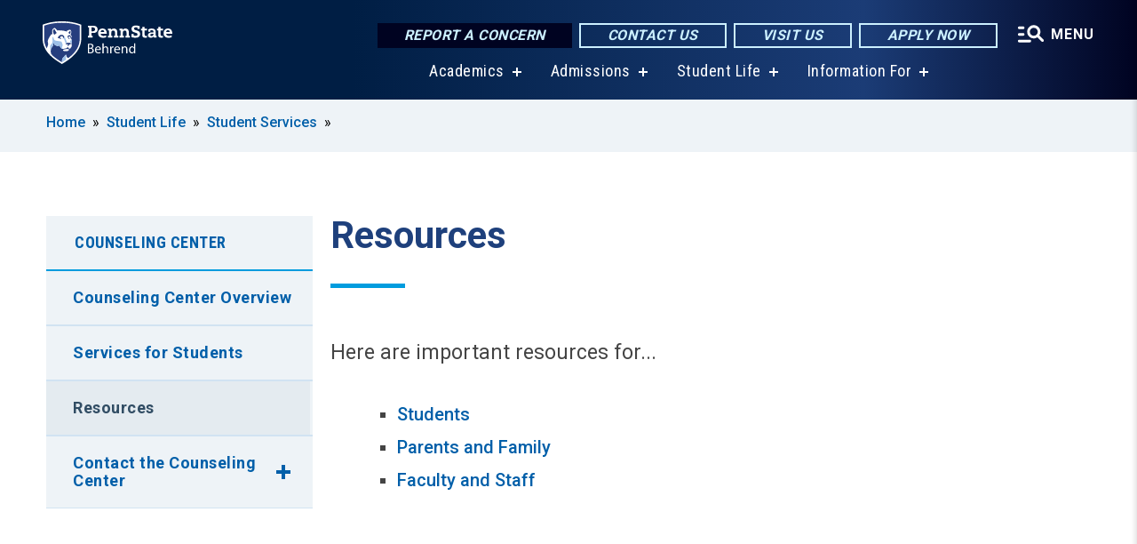

--- FILE ---
content_type: text/html; charset=UTF-8
request_url: https://behrend.psu.edu/student-life/student-services/personal-counseling/resources
body_size: 10260
content:
<!DOCTYPE html>
<html  lang="en" dir="ltr" prefix="content: http://purl.org/rss/1.0/modules/content/  dc: http://purl.org/dc/terms/  foaf: http://xmlns.com/foaf/0.1/  og: http://ogp.me/ns#  rdfs: http://www.w3.org/2000/01/rdf-schema#  schema: http://schema.org/  sioc: http://rdfs.org/sioc/ns#  sioct: http://rdfs.org/sioc/types#  skos: http://www.w3.org/2004/02/skos/core#  xsd: http://www.w3.org/2001/XMLSchema# ">
  <head>
    <meta charset="utf-8" />
<meta name="description" content="Resources" />
<link rel="canonical" href="https://behrend.psu.edu/student-life/student-services/personal-counseling/resources" />
<link rel="shortlink" href="https://behrend.psu.edu/node/65201" />
<meta property="og:site_name" content="Penn State Behrend" />
<meta property="og:type" content="article" />
<meta property="og:url" content="https://behrend.psu.edu/student-life/student-services/personal-counseling/resources" />
<meta property="og:title" content="Resources" />
<meta property="og:description" content="Resources" />
<meta name="Generator" content="Drupal 10 (https://www.drupal.org)" />
<meta name="MobileOptimized" content="width" />
<meta name="HandheldFriendly" content="true" />
<meta name="viewport" content="width=device-width, initial-scale=1.0" />
<link rel="icon" href="/profiles/psucampus/themes/psu_sub/favicon.ico" type="image/vnd.microsoft.icon" />

    <title>Resources | Penn State Behrend</title>
    <link rel="stylesheet" media="all" href="/sites/behrend/files/css/css_DdFC4KESutXjtVjzyRGl08LyKueC1SAb5OQcaloNwoI.css?delta=0&amp;language=en&amp;theme=psu_sub&amp;include=eJxlj0kOwjAMRS9UyIqbILG0nNSNogyObJeK2zO2FLH77_lLtj2zqQl2NwlWWljyEDKNyVhO0MscU4OOIUNqIzUDXzhkt4chMsdCEJTcOz7SBY2kovxMG3911zlg7bPCug4MfSF1K5-feCzJ77qRHrdeyW3m8DGvnt7UqDqPSsNCfmKp4LcH_8wdjTxkYw" />
<link rel="stylesheet" media="all" href="/sites/behrend/files/css/css_vOKIn-s5YGh1DEldtgwWoh6Qv8I8kpgMVFknYGFYEwc.css?delta=1&amp;language=en&amp;theme=psu_sub&amp;include=eJxlj0kOwjAMRS9UyIqbILG0nNSNogyObJeK2zO2FLH77_lLtj2zqQl2NwlWWljyEDKNyVhO0MscU4OOIUNqIzUDXzhkt4chMsdCEJTcOz7SBY2kovxMG3911zlg7bPCug4MfSF1K5-feCzJ77qRHrdeyW3m8DGvnt7UqDqPSsNCfmKp4LcH_8wdjTxkYw" />
<link rel="stylesheet" media="all" href="https://use.fontawesome.com/releases/v5.8.1/css/all.css" />

    
    <!-- Begin Google fonts -->
    <link href="//fonts.googleapis.com/css2?family=Roboto+Condensed:ital,wght@0,400;0,700;1,400;1,700&amp;family=Roboto+Slab:wght@100;300;400;500;700&amp;family=Roboto:wght@400;500;700;900&amp;family=Open+Sans:ital,wght@0,300;0,400;0,600;0,700;0,800;1,300;1,400;1,600;1,700;1,800" rel="stylesheet" />
    <!-- End Google fonts -->
    <!-- Google Tag Manager -->
    <script>(function(w,d,s,l,i){w[l]=w[l]||[];w[l].push({'gtm.start':
    new Date().getTime(),event:'gtm.js'});var f=d.getElementsByTagName(s)[0],
    j=d.createElement(s),dl=l!='dataLayer'?'&l='+l:'';j.async=true;j.src=
    '//www.googletagmanager.com/gtm.js?id='+i+dl;f.parentNode.insertBefore(j,f);
    })(window,document,'script','dataLayer','GTM-5CXSN6');</script>
    <!-- End Google Tag Manager -->
  </head>
  <body class="path-node page-node-type-basic-page has-glyphicons">
    <!-- Google Tag Manager (noscript) -->
    <noscript><iframe src="//www.googletagmanager.com/ns.html?id=GTM-5CXSN6"
    height="0" width="0" style="display:none;visibility:hidden"></iframe></noscript>
    <!-- End Google Tag Manager (noscript) -->
    <nav id="skip-link" aria-label="skip-link">
      <a href="#main-content" class="visually-hidden focusable skip-link">
        Skip to main content
      </a>
    </nav>
    
      <div class="dialog-off-canvas-main-canvas" data-off-canvas-main-canvas>
    
      <header>
    <div class="overlay"></div>
    <div class="header-wrap">
      <div id="alerts-wrap">
      </div>
      <nav id="navigation">
        <div class="container-psu-main">
          <div class="brand" id="brand">
            <a href="/" class="header-logo">
              <img src="/sites/behrend/files/logos/PSU_EBO_RGB_2C.svg" alt="Penn State Behrend" title="" id="header-logo">
            </a>
            <div class="header-buttons">
              <div class="btn-wrap">
                <a href="https://universityethics.psu.edu/reporting-at-penn-state" class="button hotline-button">Report a Concern</a>
                                    
        <a href="/about-the-college/people-and-departments" class="button gradient-button cta-button">Contact Us</a>
        <a href="/admission/visit-behrend-overview" class="button gradient-button cta-button">Visit Us</a>
        <a href="/admissions-financial-aid/apply" class="button gradient-button cta-button">Apply Now</a>
  


                                <div class="more-menu-buttons">
                  <button class="hamburger hamburger--arrow-r open-dialog" type="button">
                    <span class="hamburger-box">
                      <svg role="img" aria-label="Expand menu" viewBox="0 0 24 24" xmlns="http://www.w3.org/2000/svg" xmlns:xlink="http://www.w3.org/1999/xlink"><title id="Icon-navSearch-:R4qlnaja:">navSearch icon</title><path fill="#fff" d="M3.02171 18.2822C2.73223 18.2822 2.48957 18.1843 2.29374 17.9885C2.09791 17.7927 2 17.55 2 17.2605C2 16.9711 2.09791 16.7284 2.29374 16.5326C2.48957 16.3367 2.73223 16.2388 3.02171 16.2388H11.1954C11.4849 16.2388 11.7275 16.3367 11.9234 16.5326C12.1192 16.7284 12.2171 16.9711 12.2171 17.2605C12.2171 17.55 12.1192 17.7927 11.9234 17.9885C11.7275 18.1843 11.4849 18.2822 11.1954 18.2822H3.02171ZM3.02171 13.1737C2.73223 13.1737 2.48957 13.0758 2.29374 12.8799C2.09791 12.6841 2 12.4415 2 12.152C2 11.8625 2.09791 11.6198 2.29374 11.424C2.48957 11.2282 2.73223 11.1303 3.02171 11.1303H6.08685C6.37633 11.1303 6.61899 11.2282 6.81482 11.424C7.01064 11.6198 7.10856 11.8625 7.10856 12.152C7.10856 12.4415 7.01064 12.6841 6.81482 12.8799C6.61899 13.0758 6.37633 13.1737 6.08685 13.1737H3.02171ZM3.02171 8.06513C2.73223 8.06513 2.48957 7.96722 2.29374 7.77139C2.09791 7.57556 2 7.33291 2 7.04342C2 6.75394 2.09791 6.51128 2.29374 6.31545C2.48957 6.11963 2.73223 6.02171 3.02171 6.02171H6.08685C6.37633 6.02171 6.61899 6.11963 6.81482 6.31545C7.01064 6.51128 7.10856 6.75394 7.10856 7.04342C7.10856 7.33291 7.01064 7.57556 6.81482 7.77139C6.61899 7.96722 6.37633 8.06513 6.08685 8.06513H3.02171ZM14.2605 15.2171C12.8472 15.2171 11.6424 14.719 10.6462 13.7229C9.65006 12.7267 9.15198 11.5219 9.15198 10.1086C9.15198 8.69519 9.65006 7.49042 10.6462 6.49425C11.6424 5.49808 12.8472 5 14.2605 5C15.6739 5 16.8787 5.49808 17.8748 6.49425C18.871 7.49042 19.3691 8.69519 19.3691 10.1086C19.3691 10.6024 19.2967 11.092 19.152 11.5773C19.0072 12.0626 18.7901 12.5096 18.5006 12.9183L21.719 16.1367C21.9063 16.324 22 16.5624 22 16.8519C22 17.1413 21.9063 17.3797 21.719 17.567C21.5317 17.7544 21.2933 17.848 21.0038 17.848C20.7143 17.848 20.4759 17.7544 20.2886 17.567L17.0702 14.3487C16.6616 14.6381 16.2146 14.8553 15.7292 15C15.2439 15.1447 14.7544 15.2171 14.2605 15.2171ZM14.2605 13.1737C15.112 13.1737 15.8357 12.8757 16.4317 12.2797C17.0277 11.6837 17.3257 10.96 17.3257 10.1086C17.3257 9.25713 17.0277 8.53342 16.4317 7.93742C15.8357 7.34142 15.112 7.04342 14.2605 7.04342C13.4091 7.04342 12.6854 7.34142 12.0894 7.93742C11.4934 8.53342 11.1954 9.25713 11.1954 10.1086C11.1954 10.96 11.4934 11.6837 12.0894 12.2797C12.6854 12.8757 13.4091 13.1737 14.2605 13.1737Z"></path></svg>
                    </span>
                    <span class="more-text">MENU</span>
                  </button>
                </div>
              </div>
            </div>
                              <ul class="main-nav">
          <li class="has-submenu title-xx-small">
            <a href="/academics" data-drupal-link-system-path="node/26529">Academics</a>
              <div class="dropdown-content">
          <div class="submenu-links">
            <ul>
                                      <li class="menu_link title-xx-small">
                                <a href="/academics/academic-programs/majors-minors" data-drupal-link-system-path="node/24420">Majors and Minors</a>
              </li>
                                      <li class="menu_link title-xx-small">
                                <a href="/graduate-programs" data-drupal-link-system-path="node/56546">Graduate Programs</a>
              </li>
                                      <li class="menu_link title-xx-small">
                                <a href="/academics/academic-programs/open-lab-student-experience" data-drupal-link-system-path="node/31386">Open Lab Learning</a>
              </li>
                                      <li class="menu_link title-xx-small">
                                <a href="/research" data-drupal-link-system-path="node/54396">Research Opportunities</a>
              </li>
                                      <li class="menu_link title-xx-small">
                                <a href="/school-of-business" data-drupal-link-system-path="node/26484">Black School of Business</a>
              </li>
                                      <li class="menu_link title-xx-small">
                                <a href="/school-of-engineering" data-drupal-link-system-path="node/26512">School of Engineering</a>
              </li>
                                      <li class="menu_link title-xx-small">
                                <a href="/school-of-humanities-social-sciences" data-drupal-link-system-path="node/26475">School of Humanities and Social Sciences</a>
              </li>
                                      <li class="menu_link title-xx-small">
                                <a href="/school-of-science" data-drupal-link-system-path="node/26502">School of Science</a>
              </li>
                                      <li class="menu_link title-xx-small">
                                <a href="/school-of-science/academic-programs/nursing" data-drupal-link-system-path="node/26072">Nursing Program</a>
              </li>
                        </ul>
          </div>
        </div>
          </li>
          <li class="has-submenu title-xx-small">
            <a href="/admission" data-drupal-link-system-path="node/26535">Admissions</a>
              <div class="dropdown-content">
          <div class="submenu-links">
            <ul>
                                      <li class="menu_link title-xx-small">
                                <a href="/about-the-college" data-drupal-link-system-path="node/67876">About Penn State Behrend</a>
              </li>
                                      <li class="menu_link title-xx-small">
                                <a href="/admissions-financial-aid/undergraduate-admissions/first-year-students" data-drupal-link-system-path="node/24492">First-Year Students</a>
              </li>
                                      <li class="menu_link title-xx-small">
                                <a href="/admissions-financial-aid/undergraduate-admissions/transfer-students" data-drupal-link-system-path="node/24491">Transfer Students</a>
              </li>
                                      <li class="menu_link title-xx-small">
                                <a href="/admissions-financial-aid/undergraduate-admissions/penn-state-behrend-welcomes-international-students" data-drupal-link-system-path="node/24359">International Students</a>
              </li>
                                      <li class="menu_link title-xx-small">
                                <a href="/admissions-financial-aid/undergraduate-admissions/change-of-campus" data-drupal-link-system-path="node/24607">Change of Campus Students</a>
              </li>
                                      <li class="menu_link title-xx-small">
                                <a href="/admissions-financial-aid/adult-admissions" data-drupal-link-system-path="node/23810">Adult Learners</a>
              </li>
                                      <li class="menu_link title-xx-small">
                                <a href="/admissions-financial-aid/graduate-programs">Graduate Students</a>
              </li>
                                      <li class="menu_link title-xx-small">
                                <a href="/admissions-financial-aid/apply" data-drupal-link-system-path="node/24493">Applying to Behrend</a>
              </li>
                                      <li class="menu_link title-xx-small">
                                <a href="/tuition-and-financial-aid" data-drupal-link-system-path="node/26543">Tuition and Financial Aid</a>
              </li>
                        </ul>
          </div>
        </div>
          </li>
          <li class="has-submenu title-xx-small">
            <a href="/student-life" data-drupal-link-system-path="node/26547">Student Life</a>
              <div class="dropdown-content">
          <div class="submenu-links">
            <ul>
                                      <li class="menu_link title-xx-small">
                                <a href="/student-life/commuter-life" data-drupal-link-system-path="node/23729">Commuter Life</a>
              </li>
                                      <li class="menu_link title-xx-small">
                                <a href="/student-life/housing-and-residence-life/residence-life" data-drupal-link-system-path="node/24585">Residence Life</a>
              </li>
                                      <li class="menu_link title-xx-small">
                                <a href="https://liveon.psu.edu/behrend/dining">Dining on Campus</a>
              </li>
                                      <li class="menu_link title-xx-small">
                                <a href="https://www.psblions.com/landing/index">Athletics and Recreation</a>
              </li>
                                      <li class="menu_link title-xx-small">
                                <a href="/student-life/student-leadership-and-involvement" data-drupal-link-system-path="node/24398">Clubs and Activities</a>
              </li>
                                      <li class="menu_link title-xx-small">
                                <a href="/student-life/educational-equity-and-diversity" data-drupal-link-system-path="node/26631">Diversity and Belonging</a>
              </li>
                                      <li class="menu_link title-xx-small">
                                <a href="/student-life/student-services" data-drupal-link-system-path="node/24037">Student Services</a>
              </li>
                                      <li class="menu_link title-xx-small">
                                <a href="/student-life/student-services/campus-safety" data-drupal-link-system-path="node/24388">Safety on Campus</a>
              </li>
                        </ul>
          </div>
        </div>
          </li>
          <li class="has-submenu title-xx-small">
            <a href="">Information For</a>
              <div class="dropdown-content">
          <div class="submenu-links">
            <ul>
                                      <li class="menu_link title-xx-small">
                                <a href="/future-students" data-drupal-link-system-path="node/26558">Future Students</a>
              </li>
                                      <li class="menu_link title-xx-small">
                                <a href="/current-students" data-drupal-link-system-path="node/26555">Current Students</a>
              </li>
                                      <li class="menu_link title-xx-small">
                                <a href="/faculty-staff" data-drupal-link-system-path="node/26560">Faculty &amp; Staff</a>
              </li>
                                      <li class="menu_link title-xx-small">
                                <a href="/alumni" data-drupal-link-system-path="node/23841">Alumni</a>
              </li>
                                      <li class="menu_link title-xx-small">
                                <a href="/giving" data-drupal-link-system-path="node/55891">Donors &amp; Friends</a>
              </li>
                                      <li class="menu_link title-xx-small">
                                <a href="/business-and-community-partners" data-drupal-link-system-path="node/26805">Business &amp; Community Partners</a>
              </li>
                                      <li class="menu_link title-xx-small">
                                <a href="/admission/visit-penn-state-behrend/directions-to-campus" data-drupal-link-system-path="node/24358">Visitors</a>
              </li>
                        </ul>
          </div>
        </div>
          </li>
    </ul>


                      </div>
        </div>
      </nav>
    </div>
        <div class="dialog full-menu-wrap" role="dialog" aria-labelledby="dialog-title" aria-describedby="dialog-description" inert>
      <div id="dialog-title" class="sr-only">Full site navigation menu</div>
      <p id="dialog-description" class="sr-only">This dialog contains the full navigation menu for this site.</p>
      <nav class="full-menu">
        <a href="/" class="full-menu-mark"><img src="/sites/behrend/files/logos/PSU_EBO_RGB_2C_M.svg" alt="Penn State Behrend" title="" /></a>
        <button class="full-menu-close close-dialog icon-cancel" aria-label="Close Navigation"><span>Close</span></button>
                  <div class="search-block-form google-cse block block-search block-search-form-block" data-drupal-selector="search-block-form" novalidate="novalidate" id="block-search-form" role="search">
  
    
        
  <form block="block-search-form" action="/search/cse" method="get" id="search-block-form" accept-charset="UTF-8" class="search-form">
    <div class="form-item js-form-item form-type-search js-form-type-search form-item-keys js-form-item-keys form-no-label form-group">
      <label for="edit-keys" class="control-label sr-only">Search</label>
  
  
  <div class="input-group"><input title="Enter the terms you wish to search for." data-drupal-selector="edit-keys" class="form-search form-control" placeholder="Search" type="search" id="edit-keys" name="keys" value="" size="10" maxlength="128" /><span class="input-group-btn"><button type="submit" value="Search" class="button js-form-submit form-submit btn-primary btn icon-only"><span class="sr-only">Search</span><span class="icon glyphicon glyphicon-search" aria-hidden="true"></span></button></span></div>

  
  
      <div id="edit-keys--description" class="description help-block">
      Enter the terms you wish to search for.
    </div>
  </div>
<div class="form-actions form-group js-form-wrapper form-wrapper" data-drupal-selector="edit-actions" id="edit-actions"></div>

    <div class="search-type clearfix">
      <fieldset>
        <legend class="element-invisible">Search type:</legend>
        <div id="search-type" class="form-radios">
          <div class="form-item form-type-radio form-item-search-type">
            <input type="radio" id="-search-type-campussite" name="search_type" value="/search/cse"
              checked class="form-radio search-type-campussite">
            <label class="option" for="-search-type-campussite">Penn State Behrend</label>
          </div>
          <div class="form-item form-type-radio form-item-search-type">
            <input type="radio" id="-search-type-campus-people" name="search_type" value="/campus-directory/results"
               class="form-radio search-type-campus-people">
            <label class="option" for="-search-type-campus-people">Campus Directory </label>
          </div>
          <div class="form-item"></div>
          <div class="form-item form-type-radio form-item-search-type">
            <input type="radio" id="-search-type-wwwpsuedu" name="search_type" value="/search/all"
               class="form-radio search-type-wwwpsuedu">
            <label class="option" for="-search-type-wwwpsuedu">Penn State (all websites)</label>
          </div>
          <div class="form-item form-type-radio form-item-search-type">
            <input type="radio" id="-search-type-people" name="search_type" value="https://directory.psu.edu/?userId="
               class="form-radio search-type-people">
            <label class="option" for="-search-type-people">Penn State Directory </label>
          </div>
        </div>
      </fieldset>
    </div>
  </form>

  </div>

                <div class="cta-container">
          <div class="wrap-cta">
            <a href="https://universityethics.psu.edu/reporting-at-penn-state" class="button hotline-button">Report a Concern</a>
                          
        <a href="/about-the-college/people-and-departments" class="button gradient-button cta-button">Contact Us</a>
        <a href="/admission/visit-behrend-overview" class="button gradient-button cta-button">Visit Us</a>
        <a href="/admissions-financial-aid/apply" class="button gradient-button cta-button">Apply Now</a>
  


                      </div>
        </div>
                      <ul class="main-nav">
          <li class="has-submenu title-small">
            <a href="/this-is-penn-state-behrend" data-drupal-link-system-path="node/26523">This is Penn State Behrend</a>
              <div class="dropdown-content">
          <div class="submenu-links">
            <ul>
                                      <li class="menu_link title-xx-small">
                                <a href="/about-the-college" data-drupal-link-system-path="node/67876">About Penn State Behrend</a>
              </li>
                                      <li class="menu_link title-xx-small">
                                <a href="/about-the-college/college-strategy/behrend-open-lab" data-drupal-link-system-path="node/57441">Behrend as an Open Lab</a>
              </li>
                                      <li class="menu_link title-xx-small">
                                <a href="/about-the-college/behrend-best-value" data-drupal-link-system-path="node/69476">Behrend: A Best Value</a>
              </li>
                                      <li class="menu_link title-xx-small">
                                <a href="/about-the-college/college-strategy/vision-behrend-graduate" data-drupal-link-system-path="node/46286">Vision of a Behrend Graduate</a>
              </li>
                                      <li class="menu_link title-xx-small">
                                <a href="/news-events/calendars" data-drupal-link-system-path="node/23706">College Calendars</a>
              </li>
                                      <li class="menu_link title-xx-small">
                                <a href="/about-the-college/college-leadership" data-drupal-link-system-path="node/24608">College Leadership</a>
              </li>
                                      <li class="menu_link title-xx-small">
                                <a href="/about-the-college/people-and-departments" data-drupal-link-system-path="node/23187">People and Departments</a>
              </li>
                                      <li class="menu_link title-xx-small">
                                <a href="/admission/visit-penn-state-behrend" data-drupal-link-system-path="node/30856">Visit Behrend</a>
              </li>
                                      <li class="menu_link title-xx-small">
                                <a href="/giving" data-drupal-link-system-path="node/55891">Give to Behrend</a>
              </li>
                        </ul>
          </div>
        </div>
          </li>
          <li class="has-submenu title-small">
            <a href="/academics" data-drupal-link-system-path="node/26529">Academics</a>
              <div class="dropdown-content">
          <div class="submenu-links">
            <ul>
                                      <li class="menu_link title-xx-small">
                                <a href="/academics/academic-programs/majors-minors" data-drupal-link-system-path="node/24420">Majors and Minors</a>
              </li>
                                      <li class="menu_link title-xx-small">
                                <a href="/academics/academic-services/academic-advising/division-of-undergraduate-studies" data-drupal-link-system-path="node/22514">Exploratory (Undeclared)</a>
              </li>
                                      <li class="menu_link title-xx-small">
                                <a href="/academics/academic-services/adult" data-drupal-link-system-path="node/24575">Adult Learner Programs</a>
              </li>
                                      <li class="menu_link title-xx-small">
                                <a href="/graduate-programs" data-drupal-link-system-path="node/56546">Graduate Programs</a>
              </li>
                                      <li class="menu_link title-xx-small">
                                <a href="/academics/academic-services/academic-advising" data-drupal-link-system-path="node/34022">Academic Advising</a>
              </li>
                                      <li class="menu_link title-xx-small">
                                <a href="/academics/academic-services/career-services" data-drupal-link-system-path="node/68966">Career Services</a>
              </li>
                                      <li class="menu_link title-xx-small">
                                <a href="/academics/academic-services/college-registrar" data-drupal-link-system-path="node/23945">College Registrar</a>
              </li>
                        </ul>
          </div>
        </div>
          </li>
          <li class="has-submenu title-small">
            <a href="/admission" data-drupal-link-system-path="node/26535">Admissions and Aid</a>
              <div class="dropdown-content">
          <div class="submenu-links">
            <ul>
                                      <li class="menu_link title-xx-small">
                                <a href="/about-the-college/at-a-glance" data-drupal-link-system-path="node/24360">Penn State Behrend At A Glance</a>
              </li>
                                      <li class="menu_link title-xx-small">
                                <a href="/admission/undergraduate-admissions" data-drupal-link-system-path="node/23809">Undergraduate Admissions</a>
              </li>
                                      <li class="menu_link title-xx-small">
                                <a href="/graduate-programs/contact-graduate-admissions" data-drupal-link-system-path="node/56636">Graduate Admissions</a>
              </li>
                                      <li class="menu_link title-xx-small">
                                <a href="/admission/visit-behrend-overview" data-drupal-link-system-path="node/24597">Visiting Behrend</a>
              </li>
                                      <li class="menu_link title-xx-small">
                                <a href="/admissions-financial-aid/apply" data-drupal-link-system-path="node/24493">Applying to Behrend</a>
              </li>
                                      <li class="menu_link title-xx-small">
                                <a href="/tuition-and-financial-aid" data-drupal-link-system-path="node/26543">Tuition and Financial Aid</a>
              </li>
                        </ul>
          </div>
        </div>
          </li>
          <li class="has-submenu title-small">
            <a href="/student-life" data-drupal-link-system-path="node/26547">Student Life</a>
              <div class="dropdown-content">
          <div class="submenu-links">
            <ul>
                                      <li class="menu_link title-xx-small">
                                <a href="/student-life/housing-and-residence-life/on-campus-housing" data-drupal-link-system-path="node/33895">On-Campus Housing</a>
              </li>
                                      <li class="menu_link title-xx-small">
                                <a href="/student-life/commuter-life/off-campus-housing" data-drupal-link-system-path="node/24287">Off-Campus Housing</a>
              </li>
                                      <li class="menu_link title-xx-small">
                                <a href="/student-life/commuter-life" data-drupal-link-system-path="node/23729">Commuter Resources</a>
              </li>
                                      <li class="menu_link title-xx-small">
                                <a href="https://liveon.psu.edu/behrend/dining">Dining on Campus</a>
              </li>
                                      <li class="menu_link title-xx-small">
                                <a href="https://www.psblions.com/information/intramurals-facilities/Facilities">Fitness and Recreation</a>
              </li>
                                      <li class="menu_link title-xx-small">
                                <a href="/student-life/student-leadership-and-involvement" data-drupal-link-system-path="node/24398">Student Activities</a>
              </li>
                                      <li class="menu_link title-xx-small">
                                <a href="/student-life/student-services/campus-safety" data-drupal-link-system-path="node/24388">Safety on Campus</a>
              </li>
                        </ul>
          </div>
        </div>
          </li>
          <li class="nobtn title-small">
            <a href="https://www.psblions.com" target="_blank">Athletics</a>
          </li>
          <li class="has-submenu title-small">
            <a href="/research-outreach" data-drupal-link-system-path="node/26732">Research and Outreach</a>
              <div class="dropdown-content">
          <div class="submenu-links">
            <ul>
                                      <li class="menu_link title-xx-small">
                                <a href="/research" data-drupal-link-system-path="node/54396">Research</a>
              </li>
                                      <li class="menu_link title-xx-small">
                                <a href="/research-outreach/faculty-research" data-drupal-link-system-path="node/24368">Faculty Research</a>
              </li>
                                      <li class="menu_link title-xx-small">
                                <a href="/research-outreach/student-research" data-drupal-link-system-path="node/24550">Student Research</a>
              </li>
                                      <li class="menu_link title-xx-small">
                                <a href="/outreach" data-drupal-link-system-path="node/54401">Outreach</a>
              </li>
                                      <li class="menu_link title-xx-small">
                                <a href="/research-outreach/ignite-erie/innovation-commons" data-drupal-link-system-path="node/24262">James R. Meehl Innovation Commons</a>
              </li>
                                      <li class="menu_link title-xx-small">
                                <a href="https://knowledgepark.psu.edu/">Knowledge Park</a>
              </li>
                                      <li class="menu_link title-xx-small">
                                <a href="/research-outreach/youth-education-outreach" data-drupal-link-system-path="node/41806">K-12 Education Outreach</a>
              </li>
                                      <li class="menu_link title-xx-small">
                                <a href="https://seagrant.psu.edu/">Pennsylvania Sea Grant</a>
              </li>
                        </ul>
          </div>
        </div>
          </li>
    </ul>


                <div class="links-menus">
          <div class="audience-menu">
                                      <h4 class="title-xx-small">Find Information For:</h4>
                
              <ul block="block-psu-sub-information-menu" class="menu">
              <li class="title-small">
        <a href="/future-students" data-drupal-link-system-path="node/26558">Future Students</a>
              </li>
          <li class="title-small">
        <a href="/current-students" data-drupal-link-system-path="node/26555">Current Students</a>
              </li>
          <li class="title-small">
        <a href="/faculty-staff" data-drupal-link-system-path="node/26560">Faculty &amp; Staff</a>
              </li>
          <li class="title-small">
        <a href="/alumni" data-drupal-link-system-path="node/23841">Alumni</a>
              </li>
          <li class="title-small">
        <a href="/giving" data-drupal-link-system-path="node/55891">Donors &amp; Friends</a>
              </li>
          <li class="title-small">
        <a href="/business-and-community-partners" data-drupal-link-system-path="node/26805">Business &amp; Community Partners</a>
              </li>
          <li class="title-small">
        <a href="/admission/visit-penn-state-behrend/directions-to-campus" data-drupal-link-system-path="node/24358">Visitors</a>
              </li>
        </ul>
  



                      </div>
          <div class="helpful-links-menu">
                                      <h4 class="title-xx-small">Helpful Links</h4>
                
              <ul block="block-psu-sub-helpful-links-menu" class="menu">
              <li class="title-x-small">
        <a href="https://behrend.psu.edu/map">Campus Map</a>
              </li>
          <li class="title-x-small">
        <a href="https://www.youvisit.com/tour/psueriebehrend?pl=v">Virtual Campus Tour</a>
              </li>
          <li class="title-x-small">
        <a href="/admission/visit-penn-state-behrend/directions-to-campus" data-drupal-link-system-path="node/24358">Directions to Campus</a>
              </li>
          <li class="title-x-small">
        <a href="/general-services/parking" data-drupal-link-system-path="node/24285">Parking on Campus</a>
              </li>
          <li class="title-x-small">
        <a href="/student-life/student-services/campus-safety" data-drupal-link-system-path="node/24388">Safety on Campus</a>
              </li>
          <li class="title-x-small">
        <a href="https://behrendblog.com/">Behrend Blog</a>
              </li>
          <li class="title-x-small">
        <a href="/news-events/calendars" data-drupal-link-system-path="node/23706">Calendars</a>
              </li>
          <li class="title-x-small">
        <a href="/about-the-college/people-and-departments" data-drupal-link-system-path="node/23187">Directories</a>
              </li>
        </ul>
  



                      </div>
        </div>
        <div class="social-menu">
                                <h4 class="title-x-small">Connect With Us</h4>
            <section id="block-header-social-media-block" class="block block-psucampus-core block-social-media-block clearfix">
  
    

      <div class="content social-icon-wrapper"><ul class="social-share-list"><li class="social-share-list__item"><a href="https://www.facebook.com/pennstatebehrend" class="prototype-icon prototype-icon-social-facebook" title="Facebook"><span class="social-icon-text">Facebook</span></a></li><li class="social-share-list__item"><a href="https://www.instagram.com/psbehrend" class="prototype-icon prototype-icon-social-instagram" title="Instagram"><span class="social-icon-text">Instagram</span></a></li><li class="social-share-list__item"><a href="https://www.linkedin.com/school/pennstatebehrend/" class="prototype-icon prototype-icon-social-linkedin" title="LinkedIn"><span class="social-icon-text">LinkedIn</span></a></li><li class="social-share-list__item"><a href="https://www.tiktok.com/@psbehrend" class="prototype-icon prototype-icon-social-tiktok" title="TikTok"><img src="https://behrend.psu.edu/profiles/psucampus/themes/psu_sub/images/tiktok.svg" class="svg tiktok" alt="TikTok" /><span class="social-icon-text">TikTok</span></a></li><li class="social-share-list__item"><a href="https://www.youtube.com/PennStateBehrend1" class="prototype-icon prototype-icon-social-youtube" title="YouTube"><span class="social-icon-text">YouTube</span></a></li></ul></div>
  </section>


                  </div>
      </nav>
    </div>
      </header>
  
  <section id="preface-outer-wrapper" class="outer-wrapper clearfix" role="main" aria-label="features">
    <div id="preface-layout" class="preface-layout inner-wrapper clearfix">
      <div id="preface-first" class="region--preface-first">
          <div class="region region-preface-first">
    <section id="block-psu-sub-breadcrumbs" class="block block-system block-system-breadcrumb-block">
        <ol class="breadcrumb">
          <li >
                  <a href="/">Home</a>
              </li>
          <li >
                  <a href="/student-life">Student Life</a>
              </li>
          <li >
                  <a href="/student-life/student-services">Student Services</a>
              </li>
      </ol>

  </section>


  </div>

      </div>
    </div>
  </section>
  



    
  <div role="main" class="main-container container js-quickedit-main-content">
    <div id="main-layout" class="main-layout inner-wrapper clearfix">
      <div class="row main-layout-row">
                                              <div class="col-sm-12 sidebar-first-only" id="heading">
                <div class="region region-header">
    <div data-drupal-messages-fallback class="hidden"></div>
  <div id="page-title-wrapper" role="main" aria-label="title">
  
      <h1 class="page-header">
<span>Resources</span>
</h1>
    
</div>


  </div>

            </div>
                  
                        
        <section class="col-sm-9 sidebar-first-only">

                                              
                      
                                <a id="main-content"></a>
              <div class="region region-content">
      <article about="/student-life/student-services/personal-counseling/resources" class="node basic-page node-basic-page full clearfix">

  
  
  <div class="content">
    
            <div class="field field--name-body field--type-text-with-summary field--label-hidden field--item"><p>Here are important resources for...</p>

<ul>
	<li><a data-entity-substitution="canonical" data-entity-type="node" data-entity-uuid="d1cdf6a1-1367-4146-98c0-0fb6a8707b4b" href="/student-life/student-services/personal-counseling/resources/student-resources">Students</a></li>
	<li><a data-entity-substitution="canonical" data-entity-type="node" data-entity-uuid="d39297d7-5046-4a95-a37c-62358f713b26" href="/student-life/student-services/personal-counseling/parent-resources">Parents and Family</a></li>
	<li><a data-entity-substitution="canonical" data-entity-type="node" data-entity-uuid="bde9ca2b-8fde-46d1-83d7-4eb46e641c1d" href="/student-life/student-services/personal-counseling/resources/faculty-and-staff-resources">Faculty and Staff</a></li>
</ul>
</div>
      
  </div>

</article>


  </div>

                  </section>

                                      <aside class="col-sm-3 sidebar-first-only sidebar-first" role="complementary">

              <button class="in-this-section" aria-expanded="false" aria-label="An accordion view for the subnavigation of this section." aria-controls="block-basic-page-navigation">
                In This Section <span class="fas fa-angle-down"></span>
              </button>

                <div class="region region-sidebar-first">
    



<section id="block-basic-page-navigation" class="block block-psucampus-basic-page block-psucampus-basic-page-navigation clearfix">
  <div class="basic-page-navigation-wrapper">
                  <h3><a href="/student-life/student-services/counseling-center" class="active-trail" hreflang="en">Counseling Center</a></h3>
                    <ul class="basic-page-navigation-item subpages-menu">
                                                <li>
                <a href="/student-life/student-services/personal-counseling-overview" class="basic-page-navigation-link" hreflang="en">Counseling Center Overview</a>
              </li>
                                                            <li>
                <a href="/student-life/student-services/personal-counseling/services-for-students-overview" class="basic-page-navigation-link" hreflang="en">Services for Students</a>
              </li>
                                                            <li>
                <a href="/student-life/student-services/personal-counseling/resources" class="basic-page-navigation-link active open" hreflang="en">Resources</a>
              </li>
                                                            <li class="has-submenu">
                                <a href="/student-life/student-services/personal-counseling/contact-personal-counseling" hreflang="en">Contact the Counseling Center</a>
                <ul class="basic-page-navigation-item">
                                      <li><a href="/student-life/student-services/personal-counseling/contact-personal-counseling/get-started-counseling-center" class="basic-page-navigation-link" hreflang="en">Get Started with the Counseling Center</a></li>
                                      <li><a href="/student-life/student-services/personal-counseling/contact-personal-counseling/form" class="basic-page-navigation-link" hreflang="en">Counseling Center Contact Form</a></li>
                                  </ul>
                </li>
                                </ul>
            </div>
</section>



  </div>

            </aside>
                  
                      </div>
    </div>
  </div>

  <section id="postscript-outer-wrapper" class="outer-wrapper clearfix" role="complementary" aria-label="postscript features">
    <div id="postscript-layout" class="postscript-layout inner-wrapper clearfix">
      <div id="postscript-first" class="region--postscript-first">
        
      </div>
    </div>
  </section>

<footer id="footer-outer-wrapper" role="contentinfo">
  <div id="footer-layout-main" class="footer-layout inner-wrapper clearfix">
    <div id="footer-main" class="footer region--footer">
      <div class="footer-campus-data">
        <div class="map">
                      <a href="/" id="footer-campus-map" class="footer-campus-map">
              <img src="/sites/behrend/files/logos/Behrendfootermap.png" alt="Pennsylvania map showing Penn State&#039;s campuses with Penn State Behrend highlighted" title="" />
            </a>
                  </div>
        <div class="site-slogan body-x-small">
          <h3 class="org-name title-small">Penn State Behrend</h3>
          Penn State Erie, The Behrend College,&nbsp;offers the learning opportunities of a major research university in a welcoming, student-centered campus environment.

        </div>
        <div class="social">
                      <section id="block-social-media-block" class="block block-psucampus-core block-social-media-block clearfix">
  
    

      <div class="content social-icon-wrapper"><ul class="social-share-list"><li class="social-share-list__item"><a href="https://www.facebook.com/pennstatebehrend" class="prototype-icon prototype-icon-social-facebook" title="Facebook"><span class="social-icon-text">Facebook</span></a></li><li class="social-share-list__item"><a href="https://www.instagram.com/psbehrend" class="prototype-icon prototype-icon-social-instagram" title="Instagram"><span class="social-icon-text">Instagram</span></a></li><li class="social-share-list__item"><a href="https://www.linkedin.com/school/pennstatebehrend/" class="prototype-icon prototype-icon-social-linkedin" title="LinkedIn"><span class="social-icon-text">LinkedIn</span></a></li><li class="social-share-list__item"><a href="https://www.tiktok.com/@psbehrend" class="prototype-icon prototype-icon-social-tiktok" title="TikTok"><img src="https://behrend.psu.edu/profiles/psucampus/themes/psu_sub/images/tiktok.svg" class="svg tiktok" alt="TikTok" /><span class="social-icon-text">TikTok</span></a></li><li class="social-share-list__item"><a href="https://www.youtube.com/PennStateBehrend1" class="prototype-icon prototype-icon-social-youtube" title="YouTube"><span class="social-icon-text">YouTube</span></a></li></ul></div>
  </section>


                  </div>
        <div class="cta-container">
          <div class="wrap-cta">
                          
        <a href="/about-the-college/people-and-departments" class="button gradient-button cta-button">Contact Us</a>
        <a href="/admission/visit-behrend-overview" class="button gradient-button cta-button">Visit Us</a>
        <a href="/admissions-financial-aid/apply" class="button gradient-button cta-button">Apply Now</a>
  


                      </div>
        </div>
      </div>
      <div class="footer-menu">
                          <ul class="menu">
          <li class="title-x-small">
                <a href="/this-is-penn-state-behrend" data-drupal-link-system-path="node/26523">This is Penn State Behrend</a>
                  <ul inert>
                      <li class="title-xx-small">
                            <a href="/about-the-college/at-a-glance" data-drupal-link-system-path="node/24360">Behrend At A Glance</a>
            </li>
                      <li class="title-xx-small">
                            <a href="/about-the-college/college-strategy/vision-behrend-graduate" data-drupal-link-system-path="node/46286">Vision of a Behrend Graduate</a>
            </li>
                      <li class="title-xx-small">
                            <a href="/news-events/calendars" data-drupal-link-system-path="node/23706">College Calendars</a>
            </li>
                      <li class="title-xx-small">
                            <a href="/about-the-college/college-history" data-drupal-link-system-path="node/23888">College History</a>
            </li>
                      <li class="title-xx-small">
                            <a href="/about-the-college/college-leadership" data-drupal-link-system-path="node/24608">College Leadership</a>
            </li>
                      <li class="title-xx-small">
                            <a href="/about-the-college/college-strategy" data-drupal-link-system-path="node/23994">College Strategy</a>
            </li>
                      <li class="title-xx-small">
                            <a href="/general-services/human-resources" data-drupal-link-system-path="node/24460">Employment</a>
            </li>
                      <li class="title-xx-small">
                            <a href="/about-the-college/people-and-departments" data-drupal-link-system-path="node/23187">People and Departments</a>
            </li>
                    </ul>
              </li>
          <li class="title-x-small">
                <a href="/academics" data-drupal-link-system-path="node/26529">Academics</a>
                  <ul inert>
                      <li class="title-xx-small">
                            <a href="/academics/academic-programs/majors-minors" data-drupal-link-system-path="node/24420">Majors and Minors</a>
            </li>
                      <li class="title-xx-small">
                            <a href="/graduate-programs" data-drupal-link-system-path="node/56546">Graduate Programs</a>
            </li>
                      <li class="title-xx-small">
                            <a href="/academics/academic-services/academic-advising" data-drupal-link-system-path="node/34022">Academic Advising</a>
            </li>
                      <li class="title-xx-small">
                            <a href="https://psu.bncollege.com/shop/psu-erie/home" target="_blank">Bookstore</a>
            </li>
                      <li class="title-xx-small">
                            <a href="/academics/academic-services/career-services" data-drupal-link-system-path="node/68966">Career Services</a>
            </li>
                      <li class="title-xx-small">
                            <a href="/academics/academic-services/center-for-learning-excellence" data-drupal-link-system-path="node/60376">Center for Learning Excellence</a>
            </li>
                      <li class="title-xx-small">
                            <a href="/academics/academic-services/college-registrar" data-drupal-link-system-path="node/23945">College Registrar</a>
            </li>
                      <li class="title-xx-small">
                            <a href="https://libraries.psu.edu/erie" target="_blank">Lilley Library</a>
            </li>
                      <li class="title-xx-small">
                            <a href="/academics/academic-services/student-success" data-drupal-link-system-path="node/23822">Student Success</a>
            </li>
                      <li class="title-xx-small">
                            <a href="/academics/academic-programs/study-abroad" data-drupal-link-system-path="node/24549">Study Abroad</a>
            </li>
                    </ul>
              </li>
          <li class="title-x-small">
                <a href="/admission" data-drupal-link-system-path="node/26535">Admissions</a>
                  <ul inert>
                      <li class="title-xx-small">
                            <a href="/admission/undergraduate-admissions" data-drupal-link-system-path="node/23809">Undergraduate</a>
            </li>
                      <li class="title-xx-small">
                            <a href="/graduate-programs/overview" data-drupal-link-system-path="node/24588">Graduate</a>
            </li>
                      <li class="title-xx-small">
                            <a href="/admissions-financial-aid/adult-admissions" data-drupal-link-system-path="node/23810">Adult Learners</a>
            </li>
                      <li class="title-xx-small">
                            <a href="/admissions-financial-aid/undergraduate-admissions/change-of-campus" data-drupal-link-system-path="node/24607">Change of Campus Students</a>
            </li>
                      <li class="title-xx-small">
                            <a href="/admissions-financial-aid/undergraduate-admissions/penn-state-behrend-welcomes-international-students" data-drupal-link-system-path="node/24359">International Students</a>
            </li>
                      <li class="title-xx-small">
                            <a href="/admissions-financial-aid/undergraduate-admissions/transfer-students" data-drupal-link-system-path="node/24491">Transfer Students</a>
            </li>
                      <li class="title-xx-small">
                            <a href="/admissions-financial-aid/undergraduate-admissions/veterans" data-drupal-link-system-path="node/24467">Veterans</a>
            </li>
                    </ul>
              </li>
          <li class="title-x-small">
                <a href="/research-outreach" data-drupal-link-system-path="node/26732">Research/Outreach</a>
                  <ul inert>
                      <li class="title-xx-small">
                            <a href="/research" data-drupal-link-system-path="node/54396">Research</a>
            </li>
                      <li class="title-xx-small">
                            <a href="/research-outreach/faculty-research" data-drupal-link-system-path="node/24368">Faculty Research</a>
            </li>
                      <li class="title-xx-small">
                            <a href="/research-outreach/student-research" data-drupal-link-system-path="node/24550">Student Research</a>
            </li>
                      <li class="title-xx-small">
                            <a href="/outreach" data-drupal-link-system-path="node/54401">Outreach</a>
            </li>
                      <li class="title-xx-small">
                            <a href="/community-and-workforce-programs" data-drupal-link-system-path="node/26610">Community and Workforce Programs</a>
            </li>
                      <li class="title-xx-small">
                            <a href="/research-outreach/ignite-erie/innovation-commons" data-drupal-link-system-path="node/24262">James R. Meehl Innovation Commons</a>
            </li>
                      <li class="title-xx-small">
                            <a href="http://knowledgepark.psu.edu/" target="_blank">Knowledge Park</a>
            </li>
                      <li class="title-xx-small">
                            <a href="https://seagrant.psu.edu/" target="_blank">Pennsylvania Sea Grant</a>
            </li>
                      <li class="title-xx-small">
                            <a href="/community-and-workforce-programs/business-industry/plastics" data-drupal-link-system-path="node/23646">Plastics Training Academy</a>
            </li>
                      <li class="title-xx-small">
                            <a href="/news-events/wpse-radio" data-drupal-link-system-path="node/24068">WPSE Radio</a>
            </li>
                      <li class="title-xx-small">
                            <a href="/school-of-science/programs-events/yahn-planetarium-overview" data-drupal-link-system-path="node/24517">Yahn Planetarium</a>
            </li>
                      <li class="title-xx-small">
                            <a href="/research-outreach/youth-education-outreach-overview" data-drupal-link-system-path="node/24489">Youth Outreach</a>
            </li>
                    </ul>
              </li>
        </ul>
    <ul class="menu">
          <li class="title-x-small">
                <a href="/student-life" data-drupal-link-system-path="node/26547">Student Life</a>
                  <ul inert>
                      <li class="title-xx-small">
                            <a href="http://behrendcampusliving.psu.edu/campus-dining">Dining on Campus</a>
            </li>
                      <li class="title-xx-small">
                            <a href="/student-life/housing-and-residence-life" data-drupal-link-system-path="node/23804">Housing and Residence Life</a>
            </li>
                      <li class="title-xx-small">
                            <a href="/student-life/commuter-life" data-drupal-link-system-path="node/23729">Commuter Student Resources</a>
            </li>
                      <li class="title-xx-small">
                            <a href="/student-life/educational-equity-and-diversity/student-resources-and-services/international-students-overview" data-drupal-link-system-path="node/24317">International Student Services</a>
            </li>
                      <li class="title-xx-small">
                            <a href="/student-life/educational-equity-and-diversity" data-drupal-link-system-path="node/26631">Equity and Diversity</a>
            </li>
                      <li class="title-xx-small">
                            <a href="https://www.psblions.com/" target="_blank">Athletics and Intramurals</a>
            </li>
                      <li class="title-xx-small">
                            <a href="/student-life/student-leadership-and-involvement" data-drupal-link-system-path="node/24398">Student Leadership and Involvement</a>
            </li>
                      <li class="title-xx-small">
                            <a href="/student-life/student-services" data-drupal-link-system-path="node/24037">Student Services</a>
            </li>
                    </ul>
              </li>
          <li class="title-x-small">
                <a href="/academics" data-drupal-link-system-path="node/26529">Academic Schools</a>
                  <ul inert>
                      <li class="title-xx-small">
                            <a href="/school-of-business" data-drupal-link-system-path="node/26484">Black School of Business</a>
            </li>
                      <li class="title-xx-small">
                            <a href="/school-of-engineering" data-drupal-link-system-path="node/26512">School of Engineering</a>
            </li>
                      <li class="title-xx-small">
                            <a href="/school-of-humanities-social-sciences" data-drupal-link-system-path="node/26475">School of Humanities and Social Sciences</a>
            </li>
                      <li class="title-xx-small">
                            <a href="/school-of-science" data-drupal-link-system-path="node/26502">School of Science</a>
            </li>
                      <li class="title-xx-small">
                            <a href="/school-of-science/academic-programs/nursing" data-drupal-link-system-path="node/26072">Nursing Program</a>
            </li>
                    </ul>
              </li>
          <li class="title-x-small">
                <a href="/tuition-and-financial-aid" data-drupal-link-system-path="node/26543">Tuition and Financial Aid</a>
                  <ul inert>
                      <li class="title-xx-small">
                            <a href="/admissions-financial-aid/financial-aid/tuition-and-costs" data-drupal-link-system-path="node/24182">Tuition and Costs</a>
            </li>
                      <li class="title-xx-small">
                            <a href="/tuition-and-financial-aid/funding-your-education-penn-state-behrend" data-drupal-link-system-path="node/45071">Financial Aid</a>
            </li>
                      <li class="title-xx-small">
                            <a href="/admissions-financial-aid/financial-aid/incoming-students/news-and-deadlines-for-incoming-students" data-drupal-link-system-path="node/24487">Aid Opportunities and Deadlines</a>
            </li>
                      <li class="title-xx-small">
                            <a href="/tuition-and-financial-aid#:~:text=My%20Tuition%20Go%3F-,Financial%20Literacy,-Sokolov%2DMiller%20Family" data-drupal-link-system-path="node/26543">Financial Literacy</a>
            </li>
                      <li class="title-xx-small">
                            <a href="/admissions-financial-aid/financial-aid/grants" data-drupal-link-system-path="node/23593">Grants</a>
            </li>
                      <li class="title-xx-small">
                            <a href="/admissions-financial-aid/financial-aid/scholarships" data-drupal-link-system-path="node/24440">Scholarships</a>
            </li>
                      <li class="title-xx-small">
                            <a href="/admissions-financial-aid/financial-aid/veterans-benefits" data-drupal-link-system-path="node/24468">Veterans Benefits</a>
            </li>
                    </ul>
              </li>
          <li class="title-x-small">
                <a href="/admission/visit-penn-state-behrend/directions-to-campus" data-drupal-link-system-path="node/24358">Helpful Links</a>
                  <ul inert>
                      <li class="title-xx-small">
                            <a href="https://behrend.psu.edu/map">Campus Map</a>
            </li>
                      <li class="title-xx-small">
                            <a href="https://www.youvisit.com/tour/psueriebehrend?pl=v" target="_blank">Virtual Tour</a>
            </li>
                      <li class="title-xx-small">
                            <a href="/admission/visit-penn-state-behrend/directions-to-campus" data-drupal-link-system-path="node/24358">Directions</a>
            </li>
                      <li class="title-xx-small">
                            <a href="/general-services/parking" data-drupal-link-system-path="node/24285">Parking</a>
            </li>
                      <li class="title-xx-small">
                            <a href="/student-life/student-services/campus-safety" data-drupal-link-system-path="node/24388">Safety</a>
            </li>
                      <li class="title-xx-small">
                            <a href="https://behrendblog.com/" target="_blank">Behrend Blog</a>
            </li>
                      <li class="title-xx-small">
                            <a href="/news-events/calendars" data-drupal-link-system-path="node/23706">Calendars</a>
            </li>
                      <li class="title-xx-small">
                            <a href="/about-the-college/people-and-departments" data-drupal-link-system-path="node/23187">People and Departments</a>
            </li>
                    </ul>
              </li>
        </ul>


              </div>
      <div class="subfooter-mark">
        <a href="https://www.psu.edu">
          <img src="/profiles/psucampus/themes/psu_sub/images/psu-mark.svg" alt="Penn State University" title="Penn State University" />
        </a>
      </div>
      <div class="subfooter-contact">
        <address class="vcard" aria-label="contact">
          <div class="addr">
            <span class="street-address">4701 College Drive</span>,
            <span class="locality">Erie</span>,
            <span class="region">PA</span>
            <span class="postal-code">16563</span>
            <span class="tel bold"><a href="tel:814-898-6000">814-898-6000</a></span>
          </div>
        </address>
      </div>
      <div class="subfooter-legal subfooter-links">
                  <nav role="navigation" aria-labelledby="block-psu-sub-footer-legal-menu-menu" id="block-psu-sub-footer-legal-menu">
            
  <h2 class="visually-hidden" id="block-psu-sub-footer-legal-menu-menu">Footer Legal Menu</h2>
  

        
              <ul block="block-psu-sub-footer-legal-menu" class="menu">
              <li>
        <a href="https://www.psu.edu/web-privacy-statement" target="_blank">Privacy</a>
              </li>
          <li>
        <a href="https://policy.psu.edu/policies/ad91" target="_blank">Non-discrimination</a>
              </li>
          <li>
        <a href="/accessibility-copyright" data-drupal-link-system-path="node/23484">Accessibility</a>
              </li>
          <li>
        <a href="/accessibility-copyright" data-drupal-link-system-path="node/23484">Copyright</a>
              </li>
          <li>
        <a href="https://behrend.psu.edu/map">Map</a>
              </li>
          <li>
        <a href="/report-web-site-problem" data-drupal-link-system-path="node/75551">Website Feedback</a>
              </li>
        </ul>
  


  </nav>

                <ul class="copybyline">
          <li class="copyright">The Pennsylvania State University &copy; 2025</li>
          <li class="we-are"><img src="/profiles/psucampus/themes/psu_sub/images/we-are-penn-state.svg" alt="We Are Penn State"></li>
        </ul>
      </div>
    </div>
  </div>
</footer>
<div class="dialog-overlay" tabindex="-1"></div>

  </div>

    
    <script type="application/json" data-drupal-selector="drupal-settings-json">{"path":{"baseUrl":"\/","pathPrefix":"","currentPath":"node\/65201","currentPathIsAdmin":false,"isFront":false,"currentLanguage":"en"},"pluralDelimiter":"\u0003","suppressDeprecationErrors":true,"bootstrap":{"forms_has_error_value_toggle":1,"modal_animation":1,"modal_backdrop":"true","modal_focus_input":1,"modal_keyboard":1,"modal_select_text":1,"modal_show":1,"modal_size":"","popover_enabled":1,"popover_animation":1,"popover_auto_close":1,"popover_container":"body","popover_content":"","popover_delay":"0","popover_html":0,"popover_placement":"right","popover_selector":"","popover_title":"","popover_trigger":"click","tooltip_enabled":1,"tooltip_animation":1,"tooltip_container":"body","tooltip_delay":"0","tooltip_html":0,"tooltip_placement":"auto left","tooltip_selector":"","tooltip_trigger":"manual"},"googlePSE":{"language":"en","displayWatermark":0},"ajaxTrustedUrl":{"\/search\/cse":true},"psucampus_getrave":{"psucampus_getrave_url":"https:\/\/content.getrave.com\/rss\/psu\/channel37"},"user":{"uid":0,"permissionsHash":"4fc16e0b9f2262ff08282ab1a1391681d3fe1f975963974a6550e16ea9008187"}}</script>
<script src="/sites/behrend/files/js/js_jZWrmD_7BBqWeyRmtkU9LI76SrwM0HH8PM_a_VediqU.js?scope=footer&amp;delta=0&amp;language=en&amp;theme=psu_sub&amp;include=eJxljlEOAjEIRC9U7XH8JLTB2tgKAXa9vmtWVxL_Zt68EAqzmytKLt8EogT90T0dKAsLr6SBOPPwLqkxt0FQjfIet3RBJ52o9yS2VJyyGFRWykc9vWtYG21H1yh8yHn0Ejwj1HoL2g7Sk8qVdcLvvz_yAkkCXjg"></script>

  </body>
</html>


--- FILE ---
content_type: image/svg+xml
request_url: https://behrend.psu.edu/profiles/psucampus/themes/psu_sub/images/we-are-penn-state.svg
body_size: 804
content:
<svg id="WeArePennState" xmlns="http://www.w3.org/2000/svg" viewBox="0 0 167 10.06"><defs><style>.cls-1{fill:#fff;}</style></defs><path id="W" class="cls-1" d="M0,.24H1.26l2.17,8h0L5.81.24H7.08l2.34,8h0L11.67.24h1.19L10.05,9.82H8.82L6.45,1.7h0L4,9.82H2.8Z" transform="translate(0)"/><path id="E" class="cls-1" d="M16,.24h6V1.3H17.09v3h4.56v1H17.09V8.76h5.12V9.82H16Z" transform="translate(0)"/><path id="A" class="cls-1" d="M35,.24h1.07l4.07,9.58H38.79l-1-2.36H33L32,9.82H30.76Zm.51,1.46h0l-2,4.71h3.91Z" transform="translate(0)"/><path id="R" class="cls-1" d="M43.21.24h2.45A12.44,12.44,0,0,1,47,.32a3.84,3.84,0,0,1,1.23.36,2.13,2.13,0,0,1,.87.79,2.52,2.52,0,0,1,.34,1.41,2.33,2.33,0,0,1-.63,1.7,3,3,0,0,1-1.76.83L49.8,9.82H48.4l-2.59-4.3H44.35v4.3H43.21Zm1.14,4.22h1l1,0a3.14,3.14,0,0,0,.94-.17,1.7,1.7,0,0,0,.7-.47,1.36,1.36,0,0,0,.28-.91,1.42,1.42,0,0,0-.21-.82,1.29,1.29,0,0,0-.53-.48,2.21,2.21,0,0,0-.74-.23,7.89,7.89,0,0,0-.84-.05H44.35Z" transform="translate(0)"/><path id="E-2" data-name="E" class="cls-1" d="M53.25.24h6V1.3H54.38v3h4.56v1H54.38V8.76h5.13V9.82H53.25Z" transform="translate(0)"/><path id="P" class="cls-1" d="M68.94.24H72.5a7.1,7.1,0,0,1,1.41.14,3,3,0,0,1,1.15.47,2.36,2.36,0,0,1,.79.89,3.07,3.07,0,0,1,.29,1.41,3.28,3.28,0,0,1-.27,1.41,2.22,2.22,0,0,1-.75.9A2.84,2.84,0,0,1,74,5.94a6.24,6.24,0,0,1-1.41.14H71.05V9.82H68.94ZM71.05,4.3h1.41a3.31,3.31,0,0,0,.55,0,1.5,1.5,0,0,0,.47-.19,1,1,0,0,0,.34-.35A1.16,1.16,0,0,0,74,3.15a1,1,0,0,0-.17-.59,1.1,1.1,0,0,0-.43-.34,1.91,1.91,0,0,0-.59-.16l-.62,0H71.05Z" transform="translate(0)"/><path id="E-3" data-name="E" class="cls-1" d="M79.14.24h6.51v2h-4.4V4H85.4V5.92H81.25v2h4.64v2H79.14Z" transform="translate(0)"/><path id="N" class="cls-1" d="M89.43.24H92.3L96.37,6.9h0V.24H98.5V9.82H95.74L91.57,3h0V9.82H89.43Z" transform="translate(0)"/><path id="N-2" data-name="N" class="cls-1" d="M102.32.24h2.87l4.07,6.66h0V.24h2.11V9.82h-2.76L104.46,3h0V9.82h-2.11Z" transform="translate(0)"/><path id="S" class="cls-1" d="M126.22,2.58a1.69,1.69,0,0,0-.7-.48,2.56,2.56,0,0,0-.83-.15,2.7,2.7,0,0,0-.48.05,2,2,0,0,0-.46.17,1.14,1.14,0,0,0-.35.3.78.78,0,0,0-.13.46.79.79,0,0,0,.32.67,3.3,3.3,0,0,0,.82.39c.33.11.68.22,1.06.32a4.36,4.36,0,0,1,1.06.46,2.61,2.61,0,0,1,.82.8,2.39,2.39,0,0,1,.33,1.34,3,3,0,0,1-.3,1.39,2.81,2.81,0,0,1-.81,1,3.47,3.47,0,0,1-1.17.58,5.07,5.07,0,0,1-1.42.19,5.15,5.15,0,0,1-1.73-.28,4.4,4.4,0,0,1-1.48-.92l1.5-1.65a2.15,2.15,0,0,0,.82.67,2.35,2.35,0,0,0,1.54.17,1.76,1.76,0,0,0,.47-.18,1.13,1.13,0,0,0,.34-.31.85.85,0,0,0,.13-.45.81.81,0,0,0-.33-.68A3.14,3.14,0,0,0,124.4,6l-1.08-.35a4.77,4.77,0,0,1-1.08-.47,2.61,2.61,0,0,1-.83-.79,2.23,2.23,0,0,1-.33-1.28,2.92,2.92,0,0,1,.3-1.35,3,3,0,0,1,.81-1A3.56,3.56,0,0,1,123.36.2a4.83,4.83,0,0,1,1.37-.2,5.52,5.52,0,0,1,1.57.23,3.55,3.55,0,0,1,1.36.77Z" transform="translate(0)"/><path id="T" class="cls-1" d="M133.08,2.11h-2.73V.24h7.57V2.11h-2.73V9.82h-2.11Z" transform="translate(0)"/><path id="A-2" data-name="A" class="cls-1" d="M143,.24h1.74l4.17,9.58H146.5l-.83-2H142l-.8,2h-2.32ZM143.78,3l-1.17,3H145Z" transform="translate(0)"/><path id="T-2" data-name="T" class="cls-1" d="M152.52,2.11h-2.73V.24h7.57V2.11h-2.73V9.82h-2.11Z" transform="translate(0)"/><path id="E-4" data-name="E" class="cls-1" d="M160.25.24h6.51v2h-4.4V4h4.15V5.92h-4.15v2H167v2h-6.75Z" transform="translate(0)"/></svg>